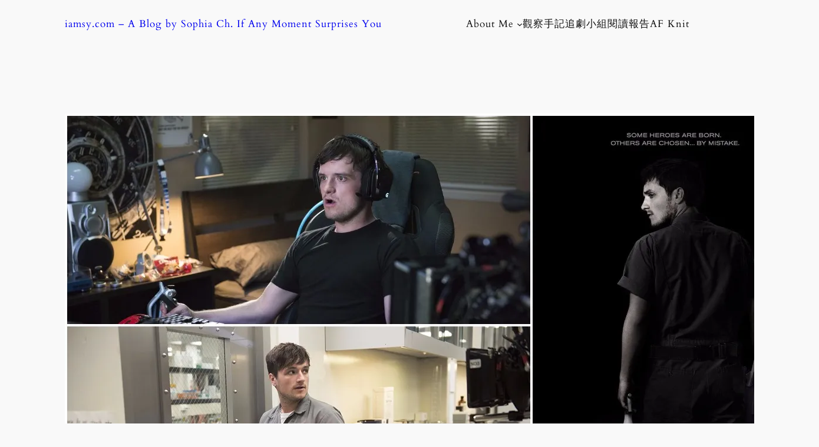

--- FILE ---
content_type: text/html; charset=utf-8
request_url: https://www.google.com/recaptcha/api2/aframe
body_size: 260
content:
<!DOCTYPE HTML><html><head><meta http-equiv="content-type" content="text/html; charset=UTF-8"></head><body><script nonce="91Kxn61IMqwhxMtVnjIcxw">/** Anti-fraud and anti-abuse applications only. See google.com/recaptcha */ try{var clients={'sodar':'https://pagead2.googlesyndication.com/pagead/sodar?'};window.addEventListener("message",function(a){try{if(a.source===window.parent){var b=JSON.parse(a.data);var c=clients[b['id']];if(c){var d=document.createElement('img');d.src=c+b['params']+'&rc='+(localStorage.getItem("rc::a")?sessionStorage.getItem("rc::b"):"");window.document.body.appendChild(d);sessionStorage.setItem("rc::e",parseInt(sessionStorage.getItem("rc::e")||0)+1);localStorage.setItem("rc::h",'1768780783814');}}}catch(b){}});window.parent.postMessage("_grecaptcha_ready", "*");}catch(b){}</script></body></html>

--- FILE ---
content_type: application/javascript; charset=utf-8
request_url: https://fundingchoicesmessages.google.com/f/AGSKWxX5_j3egjecm8p5QNvpB1Wd-_OCu6xXp1qqlxbzxrZgfmivvc_3yG3oUyMIh7g91abr5AoRsWKj_R5kbZlcpNBGapXWqD0r0mxeaNhQx4HcziSVZKoItjxF8Ee9zFzQVQpL0fdV?fccs=W251bGwsbnVsbCxudWxsLG51bGwsbnVsbCxudWxsLFsxNzY4NzgwNzgyLDYwODAwMDAwMF0sbnVsbCxudWxsLG51bGwsW251bGwsWzddXSwiaHR0cHM6Ly9pYW1zeS5jb20vJUVGJUJEJTlDJUU3JUJFJThFJUU1JThBJTg3MTElRTYlOUMlODglRTYlOTYlQjAlRTUlOEElODclRUYlQkQlOUMlRTUlOTYlOUMlRTUlOEElODclRTUlQTQlQTclRTUlQjAlODclRTglQkIlOEQlRUYlQkMlOEMlRTQlQkQlOEUlRTQlQkYlOTclRTclQTclOTElRTUlQjklQkIlRTMlODAlOEFmdXR1cmUtbWFuJUUzJTgwJThCMjAxNy8iLG51bGwsW1s4LCJNOWxrelVhWkRzZyJdLFs5LCJlbi1VUyJdLFsxOSwiMiJdLFsxNywiWzBdIl0sWzI0LCIiXSxbMjUsIltbOTUzNDAyNTMsOTUzNDAyNTVdXSJdLFsyOSwiZmFsc2UiXV1d
body_size: -227
content:
if (typeof __googlefc.fcKernelManager.run === 'function') {"use strict";this.default_ContributorServingResponseClientJs=this.default_ContributorServingResponseClientJs||{};(function(_){var window=this;
try{
var OH=function(a){this.A=_.t(a)};_.u(OH,_.J);var PH=_.Zc(OH);var QH=function(a,b,c){this.B=a;this.params=b;this.j=c;this.l=_.F(this.params,4);this.o=new _.bh(this.B.document,_.O(this.params,3),new _.Og(_.Ok(this.j)))};QH.prototype.run=function(){if(_.P(this.params,10)){var a=this.o;var b=_.ch(a);b=_.Jd(b,4);_.gh(a,b)}a=_.Pk(this.j)?_.Xd(_.Pk(this.j)):new _.Zd;_.$d(a,9);_.F(a,4)!==1&&_.H(a,4,this.l===2||this.l===3?1:2);_.Dg(this.params,5)&&(b=_.O(this.params,5),_.fg(a,6,b));return a};var RH=function(){};RH.prototype.run=function(a,b){var c,d;return _.v(function(e){c=PH(b);d=(new QH(a,c,_.A(c,_.Nk,2))).run();return e.return({ia:_.L(d)})})};_.Rk(8,new RH);
}catch(e){_._DumpException(e)}
}).call(this,this.default_ContributorServingResponseClientJs);
// Google Inc.

//# sourceURL=/_/mss/boq-content-ads-contributor/_/js/k=boq-content-ads-contributor.ContributorServingResponseClientJs.en_US.M9lkzUaZDsg.es5.O/d=1/exm=kernel_loader,loader_js_executable/ed=1/rs=AJlcJMzanTQvnnVdXXtZinnKRQ21NfsPog/m=web_iab_tcf_v2_signal_executable
__googlefc.fcKernelManager.run('\x5b\x5b\x5b8,\x22\x5bnull,\x5b\x5bnull,null,null,\\\x22https:\/\/fundingchoicesmessages.google.com\/f\/AGSKWxW9P86IT69d4g2J06qj0QAzjCsTT2TTYwSeqomWJVbdxa8lTGn7i54YI5LzECytZlJNUJkTdEgWPN0Q4PmRwKpgbOFu9ApH3ed94BfN_o_uJX4vN4VD-q_hjTDHNkBs8pVoxzZi\\\x22\x5d,null,null,\x5bnull,null,null,\\\x22https:\/\/fundingchoicesmessages.google.com\/el\/AGSKWxX7NIR_kr2vqEiARNgEL2XLwgRX-ITosGuzAYIgmsjFoRYvn0qoZcSLnaUqwO0YHen9U8MXy5xG9pPo8VCr63zfNtygrlIKO0rFzpe46qVrDx4M8ZppAlI1S_fP1DZtnDOAZ2Vc\\\x22\x5d,null,\x5bnull,\x5b7\x5d\x5d\x5d,\\\x22iamsy.com\\\x22,1,\\\x22en\\\x22,null,null,null,null,1\x5d\x22\x5d\x5d,\x5bnull,null,null,\x22https:\/\/fundingchoicesmessages.google.com\/f\/AGSKWxU8-Y1b6DsrdmKFkeJYXhfNTAiXf-NQxk7a9tuMSKRtstRXX4QNkhNYccclO5d2OJ5ekETkSGl3mPcwruzYCknnfpzaO49Sv8AAVvB7OaSPElrjSmJrLWNIYWbdEUUy-lhor8UF\x22\x5d\x5d');}

--- FILE ---
content_type: application/javascript; charset=utf-8
request_url: https://fundingchoicesmessages.google.com/f/AGSKWxWOhzopmPaZ2bFFBo2IFOiJvFPrLiJcFLlTXzXxb3UuhQkjgmFm9yBjIuR3USF458YUD0QIzTvBhcZkHXd8Adxpol1GdLlXVN3oJ0Y84U0frCKLcOhx17TRV9IZpe3KuD5FBuTnjc85mKpCUT0aAu5OtjtZICCmreCFi_qfLwOeDiQHw4gPNsBX5Y0=/__620x203_/ad-format./ad_support./slideshowintad?.nativeads.
body_size: -1288
content:
window['81fef2a3-2454-4d29-a8d7-e14efe4ec675'] = true;